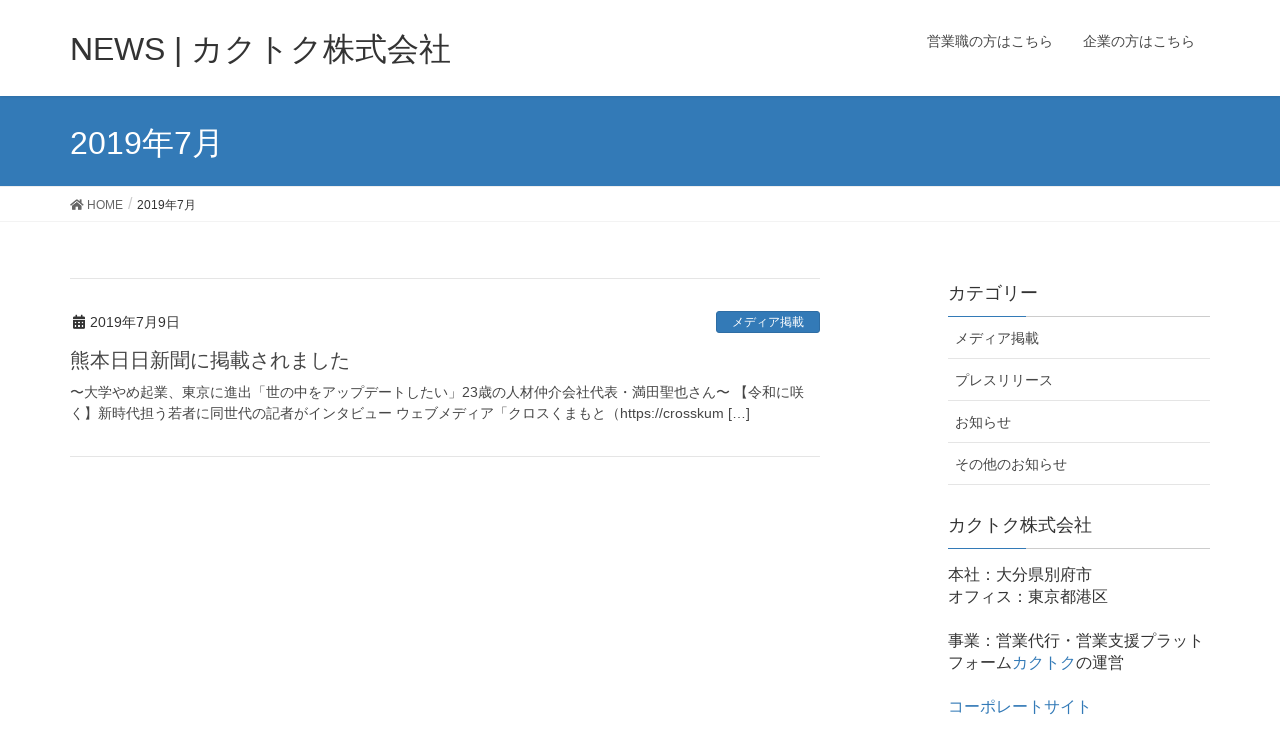

--- FILE ---
content_type: text/html; charset=UTF-8
request_url: https://news.kakutoku.co.jp/archives/date/2019/07
body_size: 7932
content:
<!DOCTYPE html>
<html dir="ltr" lang="ja"
	prefix="og: https://ogp.me/ns#" >
<head>
<meta charset="utf-8">
<meta http-equiv="X-UA-Compatible" content="IE=edge">
<meta name="viewport" content="width=device-width, initial-scale=1">
<title>7月, 2019 - NEWS | カクトク株式会社</title>

		<!-- All in One SEO 4.1.9.4 -->
		<meta name="robots" content="max-image-preview:large" />
		<link rel="canonical" href="https://news.kakutoku.co.jp/archives/date/2019/07" />
		<script type="application/ld+json" class="aioseo-schema">
			{"@context":"https:\/\/schema.org","@graph":[{"@type":"WebSite","@id":"https:\/\/news.kakutoku.co.jp\/#website","url":"https:\/\/news.kakutoku.co.jp\/","name":"NEWS | \u30ab\u30af\u30c8\u30af\u682a\u5f0f\u4f1a\u793e","description":"kakutoku\u3092\u904b\u55b6\u3059\u308b\u30ab\u30af\u30c8\u30af\u682a\u5f0f\u4f1a\u793e\uff08\u65e7\uff1a\u682a\u5f0f\u4f1a\u793eNitlon\uff09\u306e\u65b0\u7740\u30cb\u30e5\u30fc\u30b9","inLanguage":"ja","publisher":{"@id":"https:\/\/news.kakutoku.co.jp\/#organization"}},{"@type":"Organization","@id":"https:\/\/news.kakutoku.co.jp\/#organization","name":"NEWS | \u30ab\u30af\u30c8\u30af\u682a\u5f0f\u4f1a\u793e","url":"https:\/\/news.kakutoku.co.jp\/"},{"@type":"BreadcrumbList","@id":"https:\/\/news.kakutoku.co.jp\/archives\/date\/2019\/07#breadcrumblist","itemListElement":[{"@type":"ListItem","@id":"https:\/\/news.kakutoku.co.jp\/#listItem","position":1,"item":{"@type":"WebPage","@id":"https:\/\/news.kakutoku.co.jp\/","name":"\u30db\u30fc\u30e0","description":"kakutoku\u3092\u904b\u55b6\u3059\u308b\u30ab\u30af\u30c8\u30af\u682a\u5f0f\u4f1a\u793e\uff08\u65e7\uff1a\u682a\u5f0f\u4f1a\u793eNitlon\uff09\u306e\u65b0\u7740\u30cb\u30e5\u30fc\u30b9","url":"https:\/\/news.kakutoku.co.jp\/"},"nextItem":"https:\/\/news.kakutoku.co.jp\/archives\/date\/2019\/#listItem"},{"@type":"ListItem","@id":"https:\/\/news.kakutoku.co.jp\/archives\/date\/2019\/#listItem","position":2,"item":{"@type":"WebPage","@id":"https:\/\/news.kakutoku.co.jp\/archives\/date\/2019\/","name":"2019","url":"https:\/\/news.kakutoku.co.jp\/archives\/date\/2019\/"},"nextItem":"https:\/\/news.kakutoku.co.jp\/archives\/date\/2019\/07\/#listItem","previousItem":"https:\/\/news.kakutoku.co.jp\/#listItem"},{"@type":"ListItem","@id":"https:\/\/news.kakutoku.co.jp\/archives\/date\/2019\/07\/#listItem","position":3,"item":{"@type":"WebPage","@id":"https:\/\/news.kakutoku.co.jp\/archives\/date\/2019\/07\/","name":"7\u6708, 2019","url":"https:\/\/news.kakutoku.co.jp\/archives\/date\/2019\/07\/"},"previousItem":"https:\/\/news.kakutoku.co.jp\/archives\/date\/2019\/#listItem"}]},{"@type":"CollectionPage","@id":"https:\/\/news.kakutoku.co.jp\/archives\/date\/2019\/07#collectionpage","url":"https:\/\/news.kakutoku.co.jp\/archives\/date\/2019\/07","name":"7\u6708, 2019 - NEWS | \u30ab\u30af\u30c8\u30af\u682a\u5f0f\u4f1a\u793e","inLanguage":"ja","isPartOf":{"@id":"https:\/\/news.kakutoku.co.jp\/#website"},"breadcrumb":{"@id":"https:\/\/news.kakutoku.co.jp\/archives\/date\/2019\/07#breadcrumblist"}}]}
		</script>
		<!-- All in One SEO -->

<link rel='dns-prefetch' href='//s.w.org' />
<link rel="alternate" type="application/rss+xml" title="NEWS | カクトク株式会社 &raquo; フィード" href="https://news.kakutoku.co.jp/feed" />
<link rel="alternate" type="application/rss+xml" title="NEWS | カクトク株式会社 &raquo; コメントフィード" href="https://news.kakutoku.co.jp/comments/feed" />
		<!-- This site uses the Google Analytics by MonsterInsights plugin v8.5.0 - Using Analytics tracking - https://www.monsterinsights.com/ -->
							<script src="//www.googletagmanager.com/gtag/js?id=UA-74914437-7"  data-cfasync="false" data-wpfc-render="false" type="text/javascript" async></script>
			<script data-cfasync="false" data-wpfc-render="false" type="text/javascript">
				var mi_version = '8.5.0';
				var mi_track_user = true;
				var mi_no_track_reason = '';
				
								var disableStrs = [
															'ga-disable-UA-74914437-7',
									];

				/* Function to detect opted out users */
				function __gtagTrackerIsOptedOut() {
					for ( var index = 0; index < disableStrs.length; index++ ) {
						if ( document.cookie.indexOf( disableStrs[ index ] + '=true' ) > -1 ) {
							return true;
						}
					}

					return false;
				}

				/* Disable tracking if the opt-out cookie exists. */
				if ( __gtagTrackerIsOptedOut() ) {
					for ( var index = 0; index < disableStrs.length; index++ ) {
						window[ disableStrs[ index ] ] = true;
					}
				}

				/* Opt-out function */
				function __gtagTrackerOptout() {
					for ( var index = 0; index < disableStrs.length; index++ ) {
						document.cookie = disableStrs[ index ] + '=true; expires=Thu, 31 Dec 2099 23:59:59 UTC; path=/';
						window[ disableStrs[ index ] ] = true;
					}
				}

				if ( 'undefined' === typeof gaOptout ) {
					function gaOptout() {
						__gtagTrackerOptout();
					}
				}
								window.dataLayer = window.dataLayer || [];

				window.MonsterInsightsDualTracker = {
					helpers: {},
					trackers: {},
				};
				if ( mi_track_user ) {
					function __gtagDataLayer() {
						dataLayer.push( arguments );
					}

					function __gtagTracker( type, name, parameters ) {
						if (!parameters) {
							parameters = {};
						}

						if (parameters.send_to) {
							__gtagDataLayer.apply( null, arguments );
							return;
						}

						if ( type === 'event' ) {
							
															parameters.send_to = monsterinsights_frontend.ua;
								__gtagDataLayer( type, name, parameters );
													} else {
							__gtagDataLayer.apply( null, arguments );
						}
					}
					__gtagTracker( 'js', new Date() );
					__gtagTracker( 'set', {
						'developer_id.dZGIzZG' : true,
											} );
															__gtagTracker( 'config', 'UA-74914437-7', {"forceSSL":"true"} );
										window.gtag = __gtagTracker;											(function () {
							/* https://developers.google.com/analytics/devguides/collection/analyticsjs/ */
							/* ga and __gaTracker compatibility shim. */
							var noopfn = function () {
								return null;
							};
							var newtracker = function () {
								return new Tracker();
							};
							var Tracker = function () {
								return null;
							};
							var p = Tracker.prototype;
							p.get = noopfn;
							p.set = noopfn;
							p.send = function (){
								var args = Array.prototype.slice.call(arguments);
								args.unshift( 'send' );
								__gaTracker.apply(null, args);
							};
							var __gaTracker = function () {
								var len = arguments.length;
								if ( len === 0 ) {
									return;
								}
								var f = arguments[len - 1];
								if ( typeof f !== 'object' || f === null || typeof f.hitCallback !== 'function' ) {
									if ( 'send' === arguments[0] ) {
										var hitConverted, hitObject = false, action;
										if ( 'event' === arguments[1] ) {
											if ( 'undefined' !== typeof arguments[3] ) {
												hitObject = {
													'eventAction': arguments[3],
													'eventCategory': arguments[2],
													'eventLabel': arguments[4],
													'value': arguments[5] ? arguments[5] : 1,
												}
											}
										}
										if ( 'pageview' === arguments[1] ) {
											if ( 'undefined' !== typeof arguments[2] ) {
												hitObject = {
													'eventAction': 'page_view',
													'page_path' : arguments[2],
												}
											}
										}
										if ( typeof arguments[2] === 'object' ) {
											hitObject = arguments[2];
										}
										if ( typeof arguments[5] === 'object' ) {
											Object.assign( hitObject, arguments[5] );
										}
										if ( 'undefined' !== typeof arguments[1].hitType ) {
											hitObject = arguments[1];
											if ( 'pageview' === hitObject.hitType ) {
												hitObject.eventAction = 'page_view';
											}
										}
										if ( hitObject ) {
											action = 'timing' === arguments[1].hitType ? 'timing_complete' : hitObject.eventAction;
											hitConverted = mapArgs( hitObject );
											__gtagTracker( 'event', action, hitConverted );
										}
									}
									return;
								}

								function mapArgs( args ) {
									var arg, hit = {};
									var gaMap = {
										'eventCategory': 'event_category',
										'eventAction': 'event_action',
										'eventLabel': 'event_label',
										'eventValue': 'event_value',
										'nonInteraction': 'non_interaction',
										'timingCategory': 'event_category',
										'timingVar': 'name',
										'timingValue': 'value',
										'timingLabel': 'event_label',
										'page' : 'page_path',
										'location' : 'page_location',
										'title' : 'page_title',
									};
									for ( arg in args ) {
																				if ( ! ( ! args.hasOwnProperty(arg) || ! gaMap.hasOwnProperty(arg) ) ) {
											hit[gaMap[arg]] = args[arg];
										} else {
											hit[arg] = args[arg];
										}
									}
									return hit;
								}

								try {
									f.hitCallback();
								} catch ( ex ) {
								}
							};
							__gaTracker.create = newtracker;
							__gaTracker.getByName = newtracker;
							__gaTracker.getAll = function () {
								return [];
							};
							__gaTracker.remove = noopfn;
							__gaTracker.loaded = true;
							window['__gaTracker'] = __gaTracker;
						})();
									} else {
										console.log( "" );
					( function () {
							function __gtagTracker() {
								return null;
							}
							window['__gtagTracker'] = __gtagTracker;
							window['gtag'] = __gtagTracker;
					} )();
									}
			</script>
				<!-- / Google Analytics by MonsterInsights -->
				<script type="text/javascript">
			window._wpemojiSettings = {"baseUrl":"https:\/\/s.w.org\/images\/core\/emoji\/11\/72x72\/","ext":".png","svgUrl":"https:\/\/s.w.org\/images\/core\/emoji\/11\/svg\/","svgExt":".svg","source":{"concatemoji":"https:\/\/news.kakutoku.co.jp\/wp-includes\/js\/wp-emoji-release.min.js?ver=4.9.18"}};
			!function(e,a,t){var n,r,o,i=a.createElement("canvas"),p=i.getContext&&i.getContext("2d");function s(e,t){var a=String.fromCharCode;p.clearRect(0,0,i.width,i.height),p.fillText(a.apply(this,e),0,0);e=i.toDataURL();return p.clearRect(0,0,i.width,i.height),p.fillText(a.apply(this,t),0,0),e===i.toDataURL()}function c(e){var t=a.createElement("script");t.src=e,t.defer=t.type="text/javascript",a.getElementsByTagName("head")[0].appendChild(t)}for(o=Array("flag","emoji"),t.supports={everything:!0,everythingExceptFlag:!0},r=0;r<o.length;r++)t.supports[o[r]]=function(e){if(!p||!p.fillText)return!1;switch(p.textBaseline="top",p.font="600 32px Arial",e){case"flag":return s([55356,56826,55356,56819],[55356,56826,8203,55356,56819])?!1:!s([55356,57332,56128,56423,56128,56418,56128,56421,56128,56430,56128,56423,56128,56447],[55356,57332,8203,56128,56423,8203,56128,56418,8203,56128,56421,8203,56128,56430,8203,56128,56423,8203,56128,56447]);case"emoji":return!s([55358,56760,9792,65039],[55358,56760,8203,9792,65039])}return!1}(o[r]),t.supports.everything=t.supports.everything&&t.supports[o[r]],"flag"!==o[r]&&(t.supports.everythingExceptFlag=t.supports.everythingExceptFlag&&t.supports[o[r]]);t.supports.everythingExceptFlag=t.supports.everythingExceptFlag&&!t.supports.flag,t.DOMReady=!1,t.readyCallback=function(){t.DOMReady=!0},t.supports.everything||(n=function(){t.readyCallback()},a.addEventListener?(a.addEventListener("DOMContentLoaded",n,!1),e.addEventListener("load",n,!1)):(e.attachEvent("onload",n),a.attachEvent("onreadystatechange",function(){"complete"===a.readyState&&t.readyCallback()})),(n=t.source||{}).concatemoji?c(n.concatemoji):n.wpemoji&&n.twemoji&&(c(n.twemoji),c(n.wpemoji)))}(window,document,window._wpemojiSettings);
		</script>
		<style type="text/css">
img.wp-smiley,
img.emoji {
	display: inline !important;
	border: none !important;
	box-shadow: none !important;
	height: 1em !important;
	width: 1em !important;
	margin: 0 .07em !important;
	vertical-align: -0.1em !important;
	background: none !important;
	padding: 0 !important;
}
</style>
<link rel='stylesheet' id='font-awesome-css'  href='https://news.kakutoku.co.jp/wp-content/themes/lightning/inc/font-awesome/versions/5.6.0/css/all.min.css?ver=5.6' type='text/css' media='all' />
<link rel='stylesheet' id='contact-form-7-css'  href='https://news.kakutoku.co.jp/wp-content/plugins/contact-form-7/includes/css/styles.css?ver=5.0.3' type='text/css' media='all' />
<link rel='stylesheet' id='lightning-common-style-css'  href='https://news.kakutoku.co.jp/wp-content/themes/lightning/assets/css/common.css?ver=6.11.0' type='text/css' media='all' />
<link rel='stylesheet' id='lightning-design-style-css'  href='https://news.kakutoku.co.jp/wp-content/themes/lightning/design-skin/origin/css/style.css?ver=6.11.0' type='text/css' media='all' />
<style id='lightning-design-style-inline-css' type='text/css'>
/* ltg theme common */.color_key_bg,.color_key_bg_hover:hover{background-color: #337ab7;}.color_key_txt,.color_key_txt_hover:hover{color: #337ab7;}.color_key_border,.color_key_border_hover:hover{border-color: #337ab7;}.color_key_dark_bg,.color_key_dark_bg_hover:hover{background-color: #2e6da4;}.color_key_dark_txt,.color_key_dark_txt_hover:hover{color: #2e6da4;}.color_key_dark_border,.color_key_dark_border_hover:hover{border-color: #2e6da4;}
.tagcloud a:before { font-family: "Font Awesome 5 Free";content: "\f02b";font-weight: bold; }
</style>
<link rel='stylesheet' id='lightning-theme-style-css'  href='https://news.kakutoku.co.jp/wp-content/themes/lightning/style.css?ver=6.11.0' type='text/css' media='all' />
<link rel='stylesheet' id='simple-social-icons-font-css'  href='https://news.kakutoku.co.jp/wp-content/plugins/simple-social-icons/css/style.css?ver=3.0.2' type='text/css' media='all' />
<script type='text/javascript' src='https://news.kakutoku.co.jp/wp-content/plugins/google-analytics-for-wordpress/assets/js/frontend-gtag.min.js?ver=8.5.0'></script>
<script data-cfasync="false" data-wpfc-render="false" type="text/javascript" id='monsterinsights-frontend-script-js-extra'>/* <![CDATA[ */
var monsterinsights_frontend = {"js_events_tracking":"true","download_extensions":"doc,pdf,ppt,zip,xls,docx,pptx,xlsx","inbound_paths":"[]","home_url":"https:\/\/news.kakutoku.co.jp","hash_tracking":"false","ua":"UA-74914437-7","v4_id":""};/* ]]> */
</script>
<script type='text/javascript' src='https://news.kakutoku.co.jp/wp-includes/js/jquery/jquery.js?ver=1.12.4'></script>
<script type='text/javascript' src='https://news.kakutoku.co.jp/wp-includes/js/jquery/jquery-migrate.min.js?ver=1.4.1'></script>
<script type='text/javascript' src='https://news.kakutoku.co.jp/wp-content/plugins/wp-scroll-depth/js/jquery-scrolldepth/jquery.scrolldepth.min.js?ver=4.9.18'></script>
<script type='text/javascript' src='https://news.kakutoku.co.jp/wp-content/plugins/simple-social-icons/svgxuse.js?ver=1.1.21'></script>
<link rel='https://api.w.org/' href='https://news.kakutoku.co.jp/wp-json/' />
<link rel="EditURI" type="application/rsd+xml" title="RSD" href="https://news.kakutoku.co.jp/xmlrpc.php?rsd" />
<link rel="wlwmanifest" type="application/wlwmanifest+xml" href="https://news.kakutoku.co.jp/wp-includes/wlwmanifest.xml" /> 
<meta name="generator" content="WordPress 4.9.18" />
<script>
	jQuery( document ).ready(function(){
		jQuery.scrollDepth({
			elements: [''],
			percentage: true,
			userTiming: true,
			pixelDepth: false,
			nonInteraction: false,
			gtmOverride: false,
	});
});
</script>
<style type="text/css">.broken_link, a.broken_link {
	text-decoration: line-through;
}</style><link rel="icon" href="https://news.kakutoku.co.jp/wp-content/uploads/2025/04/cropped-01-logo_favicon-32x32.png" sizes="32x32" />
<link rel="icon" href="https://news.kakutoku.co.jp/wp-content/uploads/2025/04/cropped-01-logo_favicon-192x192.png" sizes="192x192" />
<link rel="apple-touch-icon-precomposed" href="https://news.kakutoku.co.jp/wp-content/uploads/2025/04/cropped-01-logo_favicon-180x180.png" />
<meta name="msapplication-TileImage" content="https://news.kakutoku.co.jp/wp-content/uploads/2025/04/cropped-01-logo_favicon-270x270.png" />
		<style type="text/css" id="wp-custom-css">
			footer .copySection p:nth-child(2) {
    display:none !important;
    }
h1.entry-title:first-letter, .single h1.entry-title:first-letter {
	color:inherit;
}		</style>
	
</head>
<body class="archive date sidebar-fix fa_v5_css device-pc headfix header_height_changer">
<div class="vk-mobile-nav-menu-btn">MENU</div><div class="vk-mobile-nav"><nav class="global-nav"><ul id="menu-%e5%90%8d%e7%a7%b0%e3%81%aa%e3%81%97" class="vk-menu-acc  menu"><li id="menu-item-31" class="menu-item menu-item-type-custom menu-item-object-custom menu-item-31"><a target="_blank" href="https://kakutoku.jp/">営業職の方はこちら</a></li>
<li id="menu-item-32" class="menu-item menu-item-type-custom menu-item-object-custom menu-item-32"><a target="_blank" href="https://kakutoku.jp/lp/client">企業の方はこちら</a></li>
</ul></nav></div><header class="navbar siteHeader">
		<div class="container siteHeadContainer">
		<div class="navbar-header">
			<h1 class="navbar-brand siteHeader_logo">
			<a href="https://news.kakutoku.co.jp/"><span>
			NEWS | カクトク株式会社			</span></a>
			</h1>
								</div>

		<div id="gMenu_outer" class="gMenu_outer"><nav class="menu-%e5%90%8d%e7%a7%b0%e3%81%aa%e3%81%97-container"><ul id="menu-%e5%90%8d%e7%a7%b0%e3%81%aa%e3%81%97-1" class="menu nav gMenu"><li id="menu-item-31" class="menu-item menu-item-type-custom menu-item-object-custom"><a target="_blank" href="https://kakutoku.jp/"><strong class="gMenu_name">営業職の方はこちら</strong></a></li>
<li id="menu-item-32" class="menu-item menu-item-type-custom menu-item-object-custom"><a target="_blank" href="https://kakutoku.jp/lp/client"><strong class="gMenu_name">企業の方はこちら</strong></a></li>
</ul></nav></div>	</div>
	</header>

<div class="section page-header"><div class="container"><div class="row"><div class="col-md-12">
<h1 class="page-header_pageTitle">
2019年7月</h1>
</div></div></div></div><!-- [ /.page-header ] -->
<!-- [ .breadSection ] -->
<div class="section breadSection">
<div class="container">
<div class="row">
<ol class="breadcrumb"><li id="panHome"><a href="https://news.kakutoku.co.jp/"><span><i class="fa fa-home"></i> HOME</span></a></li><li><span>2019年7月</span></li></ol>
</div>
</div>
</div>
<!-- [ /.breadSection ] -->
<div class="section siteContent">
<div class="container">
<div class="row">

<div class="col-md-8 mainSection" id="main" role="main">

	
<div class="postList">


	
		<article class="media">
<div id="post-140" class="post-140 post type-post status-publish format-standard hentry category-16">
		<div class="media-body">
		<div class="entry-meta">


<span class="published entry-meta_items">2019年7月9日</span>

<span class="entry-meta_items entry-meta_updated entry-meta_hidden">/ 最終更新日 : <span class="updated">2019年7月9日</span></span>


	
	<span class="vcard author entry-meta_items entry-meta_items_author entry-meta_hidden"><span class="fn">info_editor</span></span>



<span class="entry-meta_items entry-meta_items_term"><a href="https://news.kakutoku.co.jp/archives/category/%e3%83%a1%e3%83%87%e3%82%a3%e3%82%a2%e6%8e%b2%e8%bc%89" class="btn btn-xs btn-primary">メディア掲載</a></span>
</div>
		<h1 class="media-heading entry-title"><a href="https://news.kakutoku.co.jp/archives/140">熊本日日新聞に掲載されました</a></h1>
		<a href="https://news.kakutoku.co.jp/archives/140" class="media-body_excerpt"><p>〜大学やめ起業、東京に進出「世の中をアップデートしたい」23歳の人材仲介会社代表・満田聖也さん〜 【令和に咲く】新時代担う若者に同世代の記者がインタビュー ウェブメディア「クロスくまもと（https://crosskum [&hellip;]</p>
</a>
		<!--
		<div><a href="https://news.kakutoku.co.jp/archives/140" class="btn btn-default btn-sm">続きを読む</a></div>
		-->   
	</div>
</div>
</article>	
	
	
	
</div><!-- [ /.postList ] -->


</div><!-- [ /.mainSection ] -->

<div class="col-md-3 col-md-offset-1 subSection sideSection">
<aside class="widget widget_categories" id="categories-5"><h1 class="widget-title subSection-title">カテゴリー</h1>		<ul>
	<li class="cat-item cat-item-16"><a href="https://news.kakutoku.co.jp/archives/category/%e3%83%a1%e3%83%87%e3%82%a3%e3%82%a2%e6%8e%b2%e8%bc%89" >メディア掲載</a>
</li>
	<li class="cat-item cat-item-6"><a href="https://news.kakutoku.co.jp/archives/category/pressrelease" >プレスリリース</a>
</li>
	<li class="cat-item cat-item-4"><a href="https://news.kakutoku.co.jp/archives/category/kakutokuincnews" >お知らせ</a>
</li>
	<li class="cat-item cat-item-1"><a href="https://news.kakutoku.co.jp/archives/category/others" >その他のお知らせ</a>
</li>
		</ul>
</aside><aside class="widget_text widget widget_custom_html" id="custom_html-3"><h1 class="widget-title subSection-title">カクトク株式会社</h1><div class="textwidget custom-html-widget">本社：大分県別府市
<br>
オフィス：東京都港区
<br>
<br>
事業：営業代行・営業支援プラットフォーム<a href="https://kakutoku.jp/" target="_blank">カクトク</a>の運営
<br><br>
<a href="https://kakutoku.co.jp/" target="_blank">コーポレートサイト</a>
</div></aside>

<aside class="widget">
<h1 class="subSection-title">最近の投稿</h1>

  <div class="media">

	
	<div class="media-body">
	  <h4 class="media-heading"><a href="https://news.kakutoku.co.jp/archives/368">経済金融メディア「ZUU online」に当社代表満田のインタビュー記事が掲載されました。</a></h4>
	  <div class="published entry-meta_items">2026年1月9日</div>
	</div>
  </div>


  <div class="media">

	
	<div class="media-body">
	  <h4 class="media-heading"><a href="https://news.kakutoku.co.jp/archives/366">年末年始休業に関するお知らせ</a></h4>
	  <div class="published entry-meta_items">2025年11月26日</div>
	</div>
  </div>


  <div class="media">

	
	<div class="media-body">
	  <h4 class="media-heading"><a href="https://news.kakutoku.co.jp/archives/359">ビジネス放映メディア「PIVOT」に代表の満田が出演しました</a></h4>
	  <div class="published entry-meta_items">2025年4月14日</div>
	</div>
  </div>


  <div class="media">

	
	<div class="media-body">
	  <h4 class="media-heading"><a href="https://news.kakutoku.co.jp/archives/351">年末年始休業に関するお知らせ</a></h4>
	  <div class="published entry-meta_items">2024年11月29日</div>
	</div>
  </div>


  <div class="media">

	
	<div class="media-body">
	  <h4 class="media-heading"><a href="https://news.kakutoku.co.jp/archives/345">ビジネス放映メディア「PIVOT」に代表の満田が出演しました</a></h4>
	  <div class="published entry-meta_items">2024年10月21日</div>
	</div>
  </div>


  <div class="media">

	
	<div class="media-body">
	  <h4 class="media-heading"><a href="https://news.kakutoku.co.jp/archives/341">夏季休業に関するお知らせ</a></h4>
	  <div class="published entry-meta_items">2024年7月13日</div>
	</div>
  </div>


  <div class="media">

	
	<div class="media-body">
	  <h4 class="media-heading"><a href="https://news.kakutoku.co.jp/archives/338">年末年始休業に関するお知らせ</a></h4>
	  <div class="published entry-meta_items">2023年12月4日</div>
	</div>
  </div>


  <div class="media">

	
	<div class="media-body">
	  <h4 class="media-heading"><a href="https://news.kakutoku.co.jp/archives/333">夏季休業に関するお知らせ</a></h4>
	  <div class="published entry-meta_items">2023年7月11日</div>
	</div>
  </div>


  <div class="media">

	
	<div class="media-body">
	  <h4 class="media-heading"><a href="https://news.kakutoku.co.jp/archives/326">ゴールデンウィーク休業期間に関するお知らせ</a></h4>
	  <div class="published entry-meta_items">2023年4月5日</div>
	</div>
  </div>


  <div class="media">

	
	<div class="media-body">
	  <h4 class="media-heading"><a href="https://news.kakutoku.co.jp/archives/321">大分合同新聞に掲載されました。</a></h4>
	  <div class="published entry-meta_items">2023年3月27日</div>
	</div>
  </div>

</aside>

<aside class="widget widget_categories widget_link_list">
<nav class="localNav">
<h1 class="subSection-title">カテゴリー</h1>
<ul>
		<li class="cat-item cat-item-16"><a href="https://news.kakutoku.co.jp/archives/category/%e3%83%a1%e3%83%87%e3%82%a3%e3%82%a2%e6%8e%b2%e8%bc%89" >メディア掲載</a>
</li>
	<li class="cat-item cat-item-6"><a href="https://news.kakutoku.co.jp/archives/category/pressrelease" >プレスリリース</a>
</li>
	<li class="cat-item cat-item-4"><a href="https://news.kakutoku.co.jp/archives/category/kakutokuincnews" >お知らせ</a>
</li>
	<li class="cat-item cat-item-1"><a href="https://news.kakutoku.co.jp/archives/category/others" >その他のお知らせ</a>
</li>
</ul>
</nav>
</aside>

<aside class="widget widget_archive widget_link_list">
<nav class="localNav">
<h1 class="subSection-title">アーカイブ</h1>
<ul>
		<li><a href='https://news.kakutoku.co.jp/archives/date/2026/01'>2026年1月</a></li>
	<li><a href='https://news.kakutoku.co.jp/archives/date/2025/11'>2025年11月</a></li>
	<li><a href='https://news.kakutoku.co.jp/archives/date/2025/04'>2025年4月</a></li>
	<li><a href='https://news.kakutoku.co.jp/archives/date/2024/11'>2024年11月</a></li>
	<li><a href='https://news.kakutoku.co.jp/archives/date/2024/10'>2024年10月</a></li>
	<li><a href='https://news.kakutoku.co.jp/archives/date/2024/07'>2024年7月</a></li>
	<li><a href='https://news.kakutoku.co.jp/archives/date/2023/12'>2023年12月</a></li>
	<li><a href='https://news.kakutoku.co.jp/archives/date/2023/07'>2023年7月</a></li>
	<li><a href='https://news.kakutoku.co.jp/archives/date/2023/04'>2023年4月</a></li>
	<li><a href='https://news.kakutoku.co.jp/archives/date/2023/03'>2023年3月</a></li>
	<li><a href='https://news.kakutoku.co.jp/archives/date/2022/12'>2022年12月</a></li>
	<li><a href='https://news.kakutoku.co.jp/archives/date/2022/11'>2022年11月</a></li>
	<li><a href='https://news.kakutoku.co.jp/archives/date/2022/08'>2022年8月</a></li>
	<li><a href='https://news.kakutoku.co.jp/archives/date/2022/07'>2022年7月</a></li>
	<li><a href='https://news.kakutoku.co.jp/archives/date/2022/04'>2022年4月</a></li>
	<li><a href='https://news.kakutoku.co.jp/archives/date/2021/12'>2021年12月</a></li>
	<li><a href='https://news.kakutoku.co.jp/archives/date/2021/11'>2021年11月</a></li>
	<li><a href='https://news.kakutoku.co.jp/archives/date/2021/10'>2021年10月</a></li>
	<li><a href='https://news.kakutoku.co.jp/archives/date/2021/08'>2021年8月</a></li>
	<li><a href='https://news.kakutoku.co.jp/archives/date/2021/07'>2021年7月</a></li>
	<li><a href='https://news.kakutoku.co.jp/archives/date/2021/06'>2021年6月</a></li>
	<li><a href='https://news.kakutoku.co.jp/archives/date/2021/04'>2021年4月</a></li>
	<li><a href='https://news.kakutoku.co.jp/archives/date/2020/12'>2020年12月</a></li>
	<li><a href='https://news.kakutoku.co.jp/archives/date/2020/10'>2020年10月</a></li>
	<li><a href='https://news.kakutoku.co.jp/archives/date/2020/09'>2020年9月</a></li>
	<li><a href='https://news.kakutoku.co.jp/archives/date/2020/08'>2020年8月</a></li>
	<li><a href='https://news.kakutoku.co.jp/archives/date/2020/07'>2020年7月</a></li>
	<li><a href='https://news.kakutoku.co.jp/archives/date/2020/05'>2020年5月</a></li>
	<li><a href='https://news.kakutoku.co.jp/archives/date/2020/04'>2020年4月</a></li>
	<li><a href='https://news.kakutoku.co.jp/archives/date/2020/03'>2020年3月</a></li>
	<li><a href='https://news.kakutoku.co.jp/archives/date/2020/02'>2020年2月</a></li>
	<li><a href='https://news.kakutoku.co.jp/archives/date/2019/12'>2019年12月</a></li>
	<li><a href='https://news.kakutoku.co.jp/archives/date/2019/11'>2019年11月</a></li>
	<li><a href='https://news.kakutoku.co.jp/archives/date/2019/10'>2019年10月</a></li>
	<li><a href='https://news.kakutoku.co.jp/archives/date/2019/09'>2019年9月</a></li>
	<li><a href='https://news.kakutoku.co.jp/archives/date/2019/08'>2019年8月</a></li>
	<li><a href='https://news.kakutoku.co.jp/archives/date/2019/07'>2019年7月</a></li>
	<li><a href='https://news.kakutoku.co.jp/archives/date/2019/06'>2019年6月</a></li>
	<li><a href='https://news.kakutoku.co.jp/archives/date/2019/05'>2019年5月</a></li>
	<li><a href='https://news.kakutoku.co.jp/archives/date/2019/04'>2019年4月</a></li>
	<li><a href='https://news.kakutoku.co.jp/archives/date/2019/03'>2019年3月</a></li>
	<li><a href='https://news.kakutoku.co.jp/archives/date/2019/02'>2019年2月</a></li>
	<li><a href='https://news.kakutoku.co.jp/archives/date/2018/12'>2018年12月</a></li>
	<li><a href='https://news.kakutoku.co.jp/archives/date/2018/08'>2018年8月</a></li>
	<li><a href='https://news.kakutoku.co.jp/archives/date/2018/07'>2018年7月</a></li>
	<li><a href='https://news.kakutoku.co.jp/archives/date/2018/06'>2018年6月</a></li>
	<li><a href='https://news.kakutoku.co.jp/archives/date/2018/01'>2018年1月</a></li>
	<li><a href='https://news.kakutoku.co.jp/archives/date/2016/09'>2016年9月</a></li>
	<li><a href='https://news.kakutoku.co.jp/archives/date/2016/07'>2016年7月</a></li>
	<li><a href='https://news.kakutoku.co.jp/archives/date/2016/06'>2016年6月</a></li>
</ul>
</nav>
</aside>

</div><!-- [ /.subSection ] -->

</div><!-- [ /.row ] -->
</div><!-- [ /.container ] -->
</div><!-- [ /.siteContent ] -->
	

<footer class="section siteFooter">
    <div class="footerMenu">
       <div class="container">
                    </div>
    </div>
    <div class="container sectionBox">
        <div class="row ">
            <div class="col-md-4"></div><div class="col-md-4"></div><div class="col-md-4"></div>        </div>
    </div>
    <div class="container sectionBox copySection text-center">
          <p>Copyright &copy; NEWS | カクトク株式会社 All Rights Reserved.</p><p>Powered by <a href="https://ja.wordpress.org/">WordPress</a> &amp; <a href="//lightning.bizvektor.com/ja/" target="_blank" title="Free WordPress Theme Lightning"> Lightning Theme</a> by Vektor,Inc. technology.</p>    </div>
</footer>
<style type="text/css" media="screen"></style><script type='text/javascript'>
/* <![CDATA[ */
var wpcf7 = {"apiSettings":{"root":"https:\/\/news.kakutoku.co.jp\/wp-json\/contact-form-7\/v1","namespace":"contact-form-7\/v1"},"recaptcha":{"messages":{"empty":"\u3042\u306a\u305f\u304c\u30ed\u30dc\u30c3\u30c8\u3067\u306f\u306a\u3044\u3053\u3068\u3092\u8a3c\u660e\u3057\u3066\u304f\u3060\u3055\u3044\u3002"}}};
/* ]]> */
</script>
<script type='text/javascript' src='https://news.kakutoku.co.jp/wp-content/plugins/contact-form-7/includes/js/scripts.js?ver=5.0.3'></script>
<script type='text/javascript' src='https://news.kakutoku.co.jp/wp-content/themes/lightning/library/bootstrap/js/bootstrap.min.js?ver=3.4.1'></script>
<script type='text/javascript' src='https://news.kakutoku.co.jp/wp-content/themes/lightning/assets/js/lightning.min.js?ver=6.11.0'></script>
<script type='text/javascript' src='https://news.kakutoku.co.jp/wp-content/plugins/lazy-load/js/jquery.sonar.min.js?ver=0.6.1'></script>
<script type='text/javascript' src='https://news.kakutoku.co.jp/wp-content/plugins/lazy-load/js/lazy-load.js?ver=0.6.1'></script>
<script type='text/javascript' src='https://news.kakutoku.co.jp/wp-includes/js/wp-embed.min.js?ver=4.9.18'></script>
</body>
</html>
